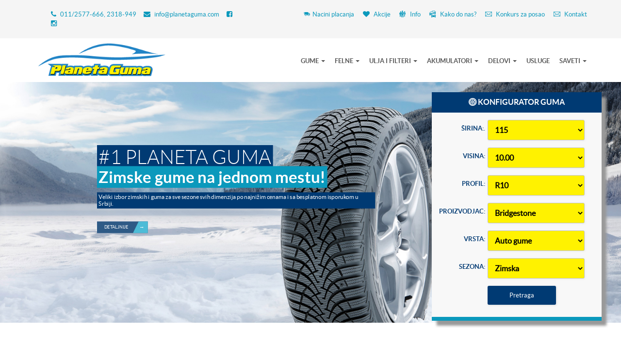

--- FILE ---
content_type: text/html
request_url: https://planetaguma.com/prianjanje-na-mokrom-putu.php
body_size: 35492
content:
<!DOCTYPE html>
<html lang="en">
<head>
<meta charset="utf-8">
<meta name="viewport" content="width=device-width, initial-scale=1">
<title>Prianjanje na mokrom putu</title>
<link rel="shortcut icon" type="image/x-icon" href="favicon.png" />
<link href="css/master.css" rel="stylesheet">
<link rel="stylesheet" href="plugins/iview/css/iview.css" type='text/css' media='all' />
<link rel="stylesheet" href="plugins/iview/css/skin/style2.css" type='text/css' media='all' />
<script type="text/javascript" src="js/jquery-1.11.1.min.js"></script>
<script src= "js/jquery-migrate-1.2.1.js" ></script>
<script src="js/jquery-ui.min.js"></script>
<script src="js/bootstrap-3.1.1.min.js"></script>
<script src="js/modernizr.custom.js"></script>
</head>

<body class='animated-css'>

<!-- Loader Landing Page -->

<!-- Loader end --> 

<script src='plugins/switcher/js/bootstrap-select.js'></script> 
<script src='plugins/switcher/js/evol.colorpicker.min.js' type='text/javascript'></script> 
<script src='plugins/switcher/js/dmss.js'></script>

</div>

<div class='navbar-header'>
  <div class='container'>
    <div class='row'>
      <div class='info-top col-md-5'><ul> <li><i class='fa fa-phone'></i> <a href='callto://+381112577666'>011/2577-666, 2318-949</a></li><li><i class='fa fa-envelope'></i> <a href='mailto:info@planetaguma.com?Subject=Upit'>info@planetaguma.com</a></li><li><a href='https://www.facebook.com/planetaguma/' target='_blank'><i class='fa fa-facebook-square' style='line-height:1px !important' aria-hidden='true'></i></a></li><li><a href='https://www.instagram.com/planetaguma/' target='_blank'><i class='fa fa-instagram' style='line-height:1px !important' aria-hidden='true'></i></a></li></ul></div>
      <div class='info-top col-md-7 text-right'>
        <ul>
          <li><a href='nplacanja.php'><i class='fa flaticon-logistics3'></i>Nacini placanja</a></li>
          <li><a href='katalog.php?action=akcija&proizvodjac=Goodyear'><i class='fa fa-heart'></i> Akcije</a></li>
                  <li><a href='info.php'><i class='fa flaticon-business53'></i> Info</a></li>
                   <li><a href='mapa.php'><i class='fa flaticon-traffic17'></i> Kako do nas?</a></li>
                   <li><a href='konkurs.php'><i class='fa flaticon-email20'></i> Konkurs za posao </a></li>  
                   <li><a href='kontakt.php'><i class='fa flaticon-email20'></i> Kontakt</a></li>  
        </ul>
      </div>
    </div>
  </div>
</div>

<!-- HEADER -->
<div class='header'>
  <div class='container'>
    <div class='row'>
      <div class='col-md-3  col-xs-12'> <a href='index.php'> <img src='img/logo.png' width='300' alt=''/></a> </div>
      <div class='col-md-9  col-xs-12'>
        <div style='display:none' class='top-cart'> <a href='/'> <span class='qty-top-cart-active'>3</span><span class='icon-basket' aria-hidden='true'></span> </a></div>
        <div class='navbar yamm '>
          <div class='navbar-header hidden-md  hidden-lg  hidden-sm '>
            <button type='button' data-toggle='collapse' data-target='#navbar-collapse-1' class='navbar-toggle'><span class='icon-bar'></span><span class='icon-bar'></span><span class='icon-bar'></span></button>
            <a href='#' class='navbar-brand'>Menu</a> </div>
          <div id='navbar-collapse-1' class='navbar-collapse collapse'>
            <ul class='nav navbar-nav'>             
                         
               
               <li class='dropdown'><a  href='#'> GUME <b class='caret'></b></a>
                               <ul role='menu' class='dropdown-menu'>
                                    <li><a  href='katalog.php?action=vendor&proizvodjac=Bridgestone'>Bridgestone</a></li> 
                                    <li><a  href='katalog.php?action=vendor&proizvodjac=Matador'>Matador</a></li> 
                                    <li><a  href='katalog.php?action=vendor&proizvodjac=Momo'>Momo</a></li> 
                                    <li><a  href='katalog.php?action=vendor&proizvodjac=Nexen'>Nexen</a></li> 
                                    <li><a  href='katalog.php?action=vendor&proizvodjac=WestLake'>WestLake</a></li> 
                                    <li><a  href='katalog.php?action=vendor&proizvodjac=Viking'>Viking</a></li> 
                                    <li><a  href='katalog.php?action=vendor&proizvodjac=Goodyear'>Goodyear</a></li> 
                                    <li><a  href='katalog.php?action=vendor&proizvodjac=Dunlop'>Dunlop</a></li> 
                                    <li><a  href='katalog.php?action=vendor&proizvodjac=Michelin'>Michelin</a></li> 
                                    <li><a  href='katalog.php?action=vendor&proizvodjac=Continental'>Continental</a></li> 
                                    <li><a  href='katalog.php?action=vendor&proizvodjac=Pirelli'>Pirelli</a></li> 
                                    <li><a  href='katalog.php?action=vendor&proizvodjac=BF-Goodrich'>BF-Goodrich</a></li> 
                                    <li><a  href='katalog.php?action=vendor&proizvodjac=Kleber'>Kleber</a></li> 
                                    <li><a  href='katalog.php?action=vendor&proizvodjac=Fulda'>Fulda</a></li> 
                                    <li><a  href='katalog.php?action=vendor&proizvodjac=Hankook'>Hankook</a></li> 
                                    <li><a  href='katalog.php?action=vendor&proizvodjac=Sava'>Sava</a></li> 
                                    <li><a  href='katalog.php?action=vendor&proizvodjac=Tigar'>Tigar</a></li> 
                                    <li><a  href='katalog.php?action=vendor&proizvodjac=Vredestein'>Vredestein</a></li> 
                                    <li><a  href='katalog.php?action=vendor&proizvodjac=Barum'>Barum</a></li> 
                                    <li><a  href='katalog.php?action=vendor&proizvodjac=Uniroyal'>Uniroyal</a></li> 
                                 </ul></li>
              <li class='dropdown'><a  href='#'> FELNE <b class='caret'></b></a>
                               <ul role='menu' class='dropdown-menu'>
                  
                        <li><a href="4plus4.php" class="dir">4 alu felne + 4 pneumatika</a></li>
                        <li><a href="reparacija-felni.php" class="dir">Reparacija starih felni</a></li>
                                                <li><a href="ALUFELNE.pdf" class="dir">Nove alu felne</a></li>

                        
               </ul></li>
              <li class='dropdown'><a  href='#'> ULJA I FILTERI <b class='caret'></b></a>
                               <ul role='menu' class='dropdown-menu'>
                                    <li><a  href='katalog.php?action=ulja&proizvodjac=Mobil'>Mobil</a></li>
                                    <li><a  href='katalog.php?action=ulja&proizvodjac=Castrol'>Castrol</a></li>
                                    <li><a  href='katalog.php?action=ulja&proizvodjac=ELF'>ELF</a></li>
                                    <li><a  href='katalog.php?action=ulja&proizvodjac=Total'>Total</a></li>
                                    <li><a  href='katalog.php?action=ulja&proizvodjac=Selenia'>Selenia</a></li>
                                    <li><a  href='katalog.php?action=ulja&proizvodjac=GM'>GM</a></li>
                                    <li><a  href='katalog.php?action=ulja&proizvodjac=Eneos'>Eneos</a></li>
                                 </ul></li>
              
               <li class='dropdown'><a  href='#'> AKUMULATORI <b class='caret'></b></a>
                               <ul role='menu' class='dropdown-menu'>
                                 </ul></li>
               <li><a href='delovi.php'  >DELOVI <b class='caret'></b></a>
               <ul role='menu' class='dropdown-menu'>
               <li><a href='tpms.php'  >TPMS senzori</a></li>
               <li><a href='NOPROBLEMKIT.pdf'  >Rezervni točak</a></li>
               </ul>
               </li>
               <li><a href='index.php#usluge'  >USLUGE</a></li>
               
              <li class='dropdown'><a  href='#'> SAVETI <b class='caret'></b></a>
                               <ul role='menu' class='dropdown-menu'>
                  
                        <li><a href="efikasnost-potrosnje-goriva.php" class="dir">Efikasnost potrošnje goriva</a></li>
                                                <li><a href="eu-etikete-za-pneumatike.php" class="dir">EU etikete za pneumatike</a></li>
                                                <li><a href="prianjanje-na-mokrom-putu.php" class="dir">Prianjanje na mokrom putu</a></li>
                                                <li><a href="informacije-na-pneumaticima.php" class="dir">Informacije na pneumaticima</a></li>
                                                <li><a href="saveti-za-voznju-po-snegu.php" class="dir">Saveti za vožnju po snegu</a></li>
                                                <li><a href="saveti-za-voznju-po-kisi.php" class="dir">Saveti za vožnju po kiši</a></li>
                                                <li><a href="kako-zameniti-gumu.php" class="dir">Kako zameniti gumu?</a></li>
                        <li><a href="trap.php" class="dir">Trap & Kočioni sistemi</a></li>
                 
               </ul></li>
              
              
            </ul>
          </div>
        </div>
      </div>
    </div>
  </div>
</div>
<!-- HEADER END --> 

<!--END-->

<div id='iview'>
  <div data-iview:thumbnail='media/slider/1.1WINTER.jpg' data-iview:image='media/slider/1.1WINTER.jpg' data-iview:transition='block-drop-random' >
    <div class='container'>
      <div class='iview-caption text-center bg-no-caption' data-x='280' data-y='180' data-transition='expandUp' style='width:900px !important'>
        <h3 class='light-font'><span style='background-color:#003a73; padding:5px;'>#1 PLANETA GUMA</span></h3>
        <h2><span style='background-color:#0b99bc; padding:5px;'>Zimske gume na jednom mestu!</span></h2>
        <p>&nbsp;</p>
        <p style='font-size:18px; background-color: #003a73; color: #fff; padding:5px;'>Veliki izbor zimskih i guma za sve sezone svih dimenzija po najnižim cenama i sa besplatnom isporukom u Srbiji.</p>
        <p>&nbsp;</p>
        <p>&nbsp;</p>
        <a href='#tabs-section'  class='btn btn-primary btn-lg btn-icon-right'>Detaljnije
        <div class='btn-icon'><i class='fa fa-long-arrow-right'></i></div>
        </a> </div>
    </div>
  </div>
  <div data-iview:thumbnail='media/slider/2.jpg' data-iview:image='media/slider/2.jpg' data-iview:transition='block-drop-random' >
    <div class='container'>
      <div class='iview-caption text-center bg-no-caption' data-x='280' data-y='180' data-transition='expandUp' style='width:900px !important'>
        <h3 class='light-font'><span style='background-color:#003a73; padding:5px;'>#1 BRZI AUTO SERVIS I VULKANIZER</span></h3>
        <h2><span style='background-color:#0b99bc; padding:5px;'>Ljubazno i profesionalno</span></h2>
        <p>&nbsp;</p>
        <p style='font-size:18px; background-color: #003a73; color: #fff; padding:5px;'>Višegodišnje iskustvo i profesionalno osoblje za održavanje vašeg vozila.Konkurentne cene i uvek aktuelna ponuda.</p>
        <p>&nbsp;</p>
        <p>&nbsp;</p>
        <a href='index.php#usluge' class='btn btn-primary btn-lg btn-icon-right'>Detaljnije
        <div class='btn-icon'><i class='fa fa-long-arrow-right'></i></div>
        </a> </div>
    </div>
  </div>
  
  <div data-iview:thumbnail='media/slider/2.jpg' data-iview:image='media/slider/felne.jpg' data-iview:transition='block-drop-random' >
    <div class='container'>
      <div class='iview-caption text-center bg-no-caption' data-x='280' data-y='180' data-transition='expandUp' style='width:900px !important'>
        <h3 class='light-font'><span style='background-color:#003a73; padding:5px;'>FELNE</span></h3>
        <h2><span style='background-color:#0b99bc; padding:5px;'>Prodaja novih alu i celicnih felni</span></h2>
        <p>&nbsp;</p>
        <p style='font-size:18px; background-color: #003a73; color: #fff; padding:5px;'>Reparacija starih. Ispravljanje, varenje, poliranje, peskiranje i farbanje</p>
        <p>&nbsp;</p>
        <p>&nbsp;</p>
        <a href='reparacija-felni.php' class='btn btn-primary btn-lg btn-icon-right'>Detaljnije
        <div class='btn-icon'><i class='fa fa-long-arrow-right'></i></div>
        </a> </div>
    </div>
  </div>
   <div data-iview:thumbnail='media/slider/2.jpg' data-iview:image='media/slider/6.jpg' data-iview:transition='block-drop-random' >
    <div class='container'>
      <div class='iview-caption text-center bg-no-caption' data-x='280' data-y='180' data-transition='expandUp' style='width:900px !important'>
        <h3 class='light-font'><span style='background-color:#003a73; padding:5px;'>ULJA I FILTERI</span></h3>
        <h2><span style='background-color:#0b99bc; padding:5px;'>Veliki asortiman</span></h2>
        <p>&nbsp;</p>
        <p style='font-size:18px; background-color: #003a73; color: #fff; padding:5px;'>Brza zamena</p>
        <p>&nbsp;</p>
        <p>&nbsp;</p>
        <a href='ulja.php' class='btn btn-primary btn-lg btn-icon-right'>Detaljnije
        <div class='btn-icon'><i class='fa fa-long-arrow-right'></i></div>
        </a> </div>
    </div>
   </div>
   
   <div data-iview:thumbnail='media/slider/delovi.jpg' data-iview:image='media/slider/delovi.jpg' data-iview:transition='block-drop-random' >
    <div class='container'>
      <div class='iview-caption text-center bg-no-caption' data-x='280' data-y='180' data-transition='expandUp' style='width:900px !important'>
        <h3 class='light-font'><span style='background-color:#003a73; padding:5px;'>AUTO DELOVI I AUTO OPREMA</span></h3>
        <h2><span style='background-color:#0b99bc; padding:5px;'>Dobra raspoloživost uz povoljne cene!</span></h2>
        <p>&nbsp;</p>
        <p style='font-size:18px;'>Renomirani svetski proizvođači auto opreme i rezervnih delova na raspolaganju su vam sa velikom paletom proizvoda koje možete nabaviti u saradnji sa našim maloprodajnim objektima.</p>
        <p>&nbsp;</p>
        <p>&nbsp;</p>
        <a href='delovi.php' class='btn btn-primary btn-lg btn-icon-right'>Detaljnije
        <div class='btn-icon'><i class='fa fa-long-arrow-right'></i></div>
        </a> </div>
    </div>
   </div>
  <div data-iview:thumbnail='media/slider/2.jpg' data-iview:image='media/slider/3.jpg' data-iview:transition='block-drop-random' >
    <div class='container'>
      <div class='iview-caption text-center bg-no-caption' data-x='280' data-y='180' data-transition='expandUp' style='width:900px !important'>
        <h3 class='light-font'><span style='background-color:#003a73; padding:5px;'>AKUMULATORI</span></h3>
        <h2><span style='background-color:#0b99bc; padding:5px;'>Besplatna ugradnja kupljenog akumulatora</span></h2>
        <p>&nbsp;</p>
        <p style='font-size:18px; background-color: #003a73; color: #fff; padding:5px;'>Besplatna provera ispravnosti vašeg akumulatora. Otkup starih akumulatora</p>
        <p>&nbsp;</p>
        <p>&nbsp;</p>
        <a href='akumulatori.php' class='btn btn-primary btn-lg btn-icon-right'>Detaljnije
        <div class='btn-icon'><i class='fa fa-long-arrow-right'></i></div>
        </a> </div>
    </div>
  </div>
  <div data-iview:thumbnail='media/slider/klima.jpg' data-iview:image='media/slider/klima.jpg' data-iview:transition='block-drop-random' >
    <div class='container'>
      <div class='iview-caption text-center bg-no-caption' data-x='280' data-y='180' data-transition='expandUp' style='width:900px !important'>
        <h3 class='light-font'><span style='background-color:#003a73; padding:5px;'>SERVIS AUTO KLIMA</span></h3>
        <h2><span style='background-color:#0b99bc; padding:5px;'>Promo cena 2.990 dinara.</span></h2>
        <p>&nbsp;</p>
        <p style='font-size:18px; background-color: #003a73; color: #fff; padding:5px;'>DEZINFEKCIJA. ČIŠĆENJE KLIMA SISTEMA. Promo cena 1.990 dinara</p>
        <p>&nbsp;</p>
        <p>&nbsp;</p>
        <a href='klima.php' class='btn btn-primary btn-lg btn-icon-right'>Detaljnije
        <div class='btn-icon'><i class='fa fa-long-arrow-right'></i></div>
        </a> </div>
    </div>
  </div>
  
   <div data-iview:thumbnail='media/slider/2.jpg' data-iview:image='media/slider/5.jpg' data-iview:transition='block-drop-random' >
    <div class='container'>
      <div class='iview-caption text-center bg-no-caption' data-x='280' data-y='180' data-transition='expandUp' style='width:900px !important'>
        <h3 class='light-font'><span style='background-color:#003a73; padding:5px;'>Brzi-laki servis</span></h3>
        <h2><span style='background-color:#0b99bc; padding:5px;'>Razlicite vrste popravki</span></h2>
        <p>&nbsp;</p>
        <p style='font-size:18px; background-color: #003a73; color: #fff; padding:5px;'>U našim objektima na raspolaganju su Vam različite servisne usluge</p>
        <p>&nbsp;</p>
        <p>&nbsp;</p>
        <a href='index.php#dodatne' class='btn btn-primary btn-lg btn-icon-right'>Detaljnije
        <div class='btn-icon'><i class='fa fa-long-arrow-right'></i></div>
        </a> </div>
    </div>
  </div>
</div>
 

<style type='text/css'>
.form-style-2{
	width: 350px;
	
	font: 15px;
	background-color:#f8f8f8;
	position:absolute;
	top:190px;
	right:40px;
	border-top: 8px solid #003a73;
	border-bottom: 8px solid #0b99bc;
	box-shadow: 10px 10px 5px #999999;
}
.form-style-2-heading{
	font-weight: bold;
	font-style: italic;
	border-bottom: 2px solid #ddd;
	margin-bottom: 20px;
	font-size: 16px;
	padding-bottom: 3px;
}
.form-style-2 label{
	display: block;
	margin: 0px 0px 15px 0px;
}
.form-style-2 label > span{
	width: 100px;
	
	float: left;
	padding-top: 8px;
	padding-right: 5px;
	color: #003a73;
}
.form-style-2 span.required{
	color:red;
}
.form-style-2 .tel-number-field{
	width: 40px;
	text-align: center;
}
.form-style-2 input.input-field{
	width: 48%;
	
}

.form-style-2 input.input-field, 
.form-style-2 .tel-number-field, 
.form-style-2 .textarea-field, 
 .form-style-2 .select-field{
	box-sizing: border-box;
	-webkit-box-sizing: border-box;
	-moz-box-sizing: border-box;
	border: 1px solid #C2C2C2;
	box-shadow: 1px 1px 4px #EBEBEB;
	-moz-box-shadow: 1px 1px 4px #EBEBEB;
	-webkit-box-shadow: 1px 1px 4px #EBEBEB;
	border-radius: 3px;
	-webkit-border-radius: 3px;
	-moz-border-radius: 3px;
	padding: 10px;
	outline: none;
	width:200px;
	text-align:left;
	font-size: 16px;
}
.form-style-2 .input-field:focus, 
.form-style-2 .tel-number-field:focus, 
.form-style-2 .textarea-field:focus,  
.form-style-2 .select-field:focus{
	
	background: #FC0;
	color: #fff;
}
.form-style-2 .textarea-field{
	height:100px;
	width: 55%;
}
.form-style-2 input[type=submit],
.form-style-2 input[type=button]{
	border: none;
	padding: 10px 45px 10px 45px;
	background: #003a73;
	color: #fff;
	box-shadow: 1px 1px 4px #DADADA;
	-moz-box-shadow: 1px 1px 4px #DADADA;
	-webkit-box-shadow: 1px 1px 4px #DADADA;
	border-radius: 3px;
	-webkit-border-radius: 3px;
	-moz-border-radius: 3px;
}
.form-style-2 input[type=submit]:hover,
.form-style-2 input[type=button]:hover{
	background: #FC0;
	color: #fff;
}

@media (max-width:990px){
.form-style-2 {
	position:relative;
	top:0px;
	right:0px;
	width:100%;
	text-align:center;
	display:blocked;
	
}
@media (min-width:768px) {
.form-style-2 {
	position:relative;
	top:0px;
	right:0px;
	width:100%;
	text-align:center;
	display:blocked;
	
}



</style><br />

<div class='form-style-2'><div style='width:100%; padding-bottom:10px; text-align:center; font-size: 16px; background-color: #003a73; color: #fff;'><b><i class='glyph-icon flaticon-vehicle3'></i>  KONFIGURATOR GUMA</b></div>
  <form action='pretraga.php' name='myform' method='get' style='padding: 15px 12px 10px 15px;'>
  
    <label for='field4'><span style='text-align:right'><b>&Scaron;irina:.</b></span>
      <select name='sirina' class='select-field' style='background-color:#FFF200; color:#000; font-weight:bold'> 
  <option value='115'>115</option>

  <option value='125'>125</option>

  <option value='135'>135</option>

  <option value='145'>145</option>

  <option value='155'>155</option>

  <option value='165'>165</option>

  <option value='175'>175</option>

  <option value='185'>185</option>

  <option value='195'>195</option>

  <option value='205'>205</option>

  <option value='215'>215</option>

  <option value='225'>225</option>

  <option value='235'>235</option>

  <option value='245'>245</option>

  <option value='255'>255</option>

  <option value='265'>265</option>

  <option value='27'>27</option>

  <option value='275'>275</option>

  <option value='28'>28</option>

  <option value='285'>285</option>

  <option value='29'>29</option>

  <option value='295'>295</option>

  <option value='30'>30</option>

  <option value='305'>305</option>

  <option value='31'>31</option>

  <option value='315'>315</option>

  <option value='32'>32</option>

  <option value='325'>325</option>

  <option value='33'>33</option>

  <option value='335'>335</option>

  <option value='345'>345</option>

  <option value='35'>35</option>

  <option value='355'>355</option>

  <option value='37'>37</option>

  <option value='39'>39</option>

  <option value='5.00'>5.00</option>

  <option value='6.40'>6.40</option>

  <option value='6.50'>6.50</option>

  <option value='7.00'>7.00</option>

  <option value='7.50'>7.50</option>
 </select></label>
<label for='field4'><span style='text-align:right'><b>Visina:</b></span>
    <select name='visina' class='select-field' style='background-color:#FFF200; color:#000; font-weight:bold'>
  
  <option value='10.00'>10.00</option>

  <option value='10.50'>10.50</option>

  <option value='11.00'>11.00</option>

  <option value='11.50'>11.50</option>

  <option value='12.50'>12.50</option>

  <option value='13.50'>13.50</option>

  <option value='25'>25</option>

  <option value='30'>30</option>

  <option value='35'>35</option>

  <option value='40'>40</option>

  <option value='45'>45</option>

  <option value='50'>50</option>

  <option value='55'>55</option>

  <option value='60'>60</option>

  <option value='65'>65</option>

  <option value='7.00'>7.00</option>

  <option value='70'>70</option>

  <option value='75'>75</option>

  <option value='80'>80</option>

  <option value='85'>85</option>

  <option value='9.00'>9.00</option>

  <option value='9.50'>9.50</option>

  <option value='90'>90</option>

  <option value='95'>95</option>

</select></label>
<label for='field4'><span style='text-align:right'><b>Profil:</b></span>
    <select name='profil' class='select-field' style='background-color:#FFF200; color:#000; font-weight:bold'>
  
  <option value='R10'>R10</option>

  <option value='R12'>R12</option>

  <option value='R13'>R13</option>

  <option value='R14'>R14</option>

  <option value='R15'>R15</option>

  <option value='R16'>R16</option>

  <option value='R17'>R17</option>

  <option value='R18'>R18</option>

  <option value='R19'>R19</option>

  <option value='R20'>R20</option>

  <option value='R21'>R21</option>

  <option value='R22'>R22</option>

  <option value='R23'>R23</option>

  <option value='R24'>R24</option>

  <option value='R26'>R26</option>

  <option value='R28'>R28</option>

</select></label>
<label for='field4'><span style='text-align:right'><b>Proizvodjac:</b></span>
    <select name='proizvodjac' class='select-field' style='background-color:#FFF200; color:#000; font-weight:bold'>
  <option value='Bridgestone'>Bridgestone</option>
  <option value='Matador'>Matador</option>
  <option value='Momo'>Momo</option>
  <option value='Nexen'>Nexen</option>
  <option value='WestLake'>WestLake</option>
  <option value='Viking'>Viking</option>
  <option value='Goodyear'>Goodyear</option>
  <option value='Dunlop'>Dunlop</option>
  <option value='Michelin'>Michelin</option>
  <option value='Continental'>Continental</option>
  <option value='Pirelli'>Pirelli</option>
  <option value='BF-Goodrich'>BF-Goodrich</option>
  <option value='Kleber'>Kleber</option>
  <option value='Fulda'>Fulda</option>
  <option value='Hankook'>Hankook</option>
  <option value='Sava'>Sava</option>
  <option value='Tigar'>Tigar</option>
  <option value='Vredestein'>Vredestein</option>
  <option value='Barum'>Barum</option>
  <option value='Uniroyal'>Uniroyal</option>
<option value='Sve'>Sve</option>

</select></label>
<label for='field4'><span style='text-align:right'><b>Vrsta:</b></span>
    <select name='vrsta' class='select-field' style='background-color:#FFF200; color:#000; font-weight:bold'>
				<option value='ag'>Auto gume</option>
                <option value='4x4'>4x4</option>
                <option value='komg'>Kombi gume</option>
</select></label>
<label for='field4'><span style='text-align:right'><b>Sezona:</b></span>
    <select name='sezona' class='select-field' style='background-color:#FFF200; color:#000; font-weight:bold'>

  <option value='Zimska'>Zimska</option>

  <option value='Letnja'>Letnja</option>

  <option value='Sve'>Sve</option>

</select></label>
<label><span>&nbsp;</span><input id='konfigurator' type='submit' value='Pretraga' /></label>
</form>
</div>
 <!-- HEADER END -->
<div class="page-header">
  <div class="container">
    <ol class="breadcrumb">
      <li class="active">Saveti</a></li>
      <li class="active">Planeta Guma</li>
    </ol>
  </div>
</div>    
<main id="main" class="section">
  <div class="container">
    <div class="row">
      <div class="col-xs-12 col-sm-12 col-md-8" style="width:100% !important; ">
        <section class="main-content" role="main">
          <article class="post post-page media-image   format-image animated" data-animation="bounceInUp">
            
            <div class="entry-main">
              
              <h3 class="entry-title">Prianjanje na mokrom putu</h3>
              <div class="entry-content">
                <p><b>Šta je to prianjanje na mokrom putu?</b><br><br>"Prianjanje na mokrom putu" je sposobnost pneumatika da se lepi za put kad je ovaj mokar. EU ocene se fokusiraju samo na jedan aspekt prianjanja na mokrom putu - performanse datog pneumatika pri kočenju na mokrim površinama.</p>
                <blockquote>
                  <p>Prianjanje na mokrom putu je važan faktor koji treba uzeti u obzir pri izboru novih pneumatika. Pneumatici sa visokom ocenom za prianjanje na mokrom putu zaustavljaće se brže na mokrim putevima kad se koči punom snagom.</p>
                </blockquote>
                <p><b>Kako se ocenjuje prianjanje na mokrom putu?</b></p>
                <p><img src="img/wet-grip-hightlighted_tcm2282-115340.png" width="76" height="186" align="left" style="margin:10px;">Prianjanje na mokrom putu ocenjuje se od A do   F:                  A=najviša ocena                  F=najniža ocena. Ocene D i G ne koriste se za putničke automobile.</p>
                <p sizcache="354" nodeindex="3">U opasnim situacijama   nekoliko metara može da   znači izuzetno mnogo. Putničkom vozilu koje   punom snagom koči pri brzini od 80   km/h, komplet pneumatika sa ocenom A   obezbediće <strong nodeindex="1">18 metara   kraći put zaustavljanja </strong>u odnosu na pneumatike sa ocenom F. *</p>
                <p nodeindex="4">Napomena: uvek poštujte date razdaljine za zaustavljanje dok   vozite.</p>
<p>&nbsp;</p>
<p>&nbsp;</p>
              </div>
            </div>
            <div class="footer-panel">
              <div class="social-box">
                <h4>Podeli</h4>
                <ul class="social-links">
                  <li class="social-facebook"><a target="_blank" href="https://www.facebook.com/"><i class="fa fa-facebook-square"></i>FACEBOOK</a></li>
                  <li class="social-twitter"><a target="_blank" href="https://twitter.com/"><i class="fa fa-twitter-square"></i>TWITTER</a></li>
                  <li class="social-google"><a target="_blank" href="https://www.google.com/"><i class="fa fa-google-plus"></i>GOOGLE+</a></li>
                  <li class="social-pinterest"><a target="_blank" href="https://www.pinterest.com/"><i class="fa fa-pinterest-square"></i>PINTEREST</a></li>
                </ul>
              </div>
            </div>
            
      </div>
    </div>
    
  </div>
</main>
﻿<style>
.dot {
  height: 8px;
  width: 8px;
  background-color: #28B463;
  border-radius: 50%;
  display: inline-block;
}
</style><div class='pre-footer'>
  <div class='container'>
    <div class='row'>
      <div class='col-md-4'>
        <div class='pre-fot-box'>
          <div class='btn-icon'><i class='fa fa-phone'></i></div>
          <p>TELEFON
            </p>
          <h4>011/2318-949</h4>
          <h4 style='padding-left:95px;'>011/2577-666</h4>
        </div>
      </div>
      <div class='col-md-4'>
        <div class='pre-fot-box'>
          <div class='btn-icon'><i class='fa fa-envelope'></i></div>
          <p>EMAIL</p>
          <h4><a href='mailto:info@planetaguma.com'>info@planetaguma.com</a></h4>
          <h4 style='padding-left:100px;'><a href='mailto:office@planetaguma.rs'>office@planetaguma.rs</a></h4>
        </div>
      </div>
      <div class='col-md-4'>
        <div class='pre-fot-box'>
          <div class='btn-icon'><i class='fa fa-clock-o'></i></div>
          <p>RADNO VREME</p>
          <h4>Pon - Pet  08-20h</h4>
          <h4 style='padding-left:94px;'>Sub  08-17h</h4>
        </div>
      </div>
    </div>
  </div>
</div>
<footer class='footer footer-shop'>
  <div class='container'>
    <div class='row'>
      <div class='col-lg-4 col-md-4 col-sm-6 col-xs-12'>
        <div class='fot-box'>
          <h3 class='fot-title'>ONLINE KUPOVINA</h3>
          <p>Mogućnost on-line kupovine uz besplatnu isporuku za sve gume u roku od 24-48h,samo je jedna od novina u našoj ponudi i ima za cilj što brže zadovoljenje potreba naših korisnika širom Srbije u narednom periodu. Za sve druge proizvode iz ponude(osim guma),isporuku plaća primalac po važećem cenovniku kurirske službe AKS.</p>

          <a class='btn btn-primary btn-icon-right'>KUPOVINA
          <div class='btn-icon'><i class='fa fa-long-arrow-right'></i></div>
          </a> </div>
      </div>
      <div class='col-lg-2 col-md-2 col-sm-6 col-xs-12'>
        <div class='fot-box'>
          <h3 class='fot-title'>USLUGE</h3>
          <ul class='x-hover-box'>
            <li> <a href='katalog.php?action=kategorija&vrsta=ag'> Auto gume</a></li>
            <li> <a href='katalog.php?action=akumulatori&proizvodjac=Varta'> Akumulatori</a></li>
            <li> <a href='katalog.php?action=ulja&proizvodjac=Castrol'> Ulja & Filteri</a></li>
            <li> <a href='alu-felne.php'> Alu felne</a></li>
            <li> <a href='#'> Servis klima</a></li>
            <li> <a href='delovi.php'>Auto kozmetika</a></li>
            <li> <a href='delovi.php'>Auto delovi</a></li>
            <li> <a href='#'>Brzi-laki servis</a></li>
			<li> <a href='autoperionica.php'>Samouslužna autoperionica</a></li>
          </ul>
        </div>
      </div>
      <div class='col-lg-3 col-md-3 col-sm-6 col-xs-12'>
        <div class='fot-box'>
          <h3 class='fot-title'>Lokacija</h3>
          <div class='media fot-contact'>
            <div class='media-body'>
            <p>Planet Tyres d.o.o.<br/>Ratka Mitrovića 153<br/>Šifra delatnosti: 4523<br/>
            Matični broj: 20236787<br/>
            PIB: 104776184</p>
              <p>PLANET Tyres - Železnik<br>
                Lole Ribara 57<br>
                11000 Beograd-Železnik<i class='fa fa-map-marker'></i> </p>
              <p>PLANET Tyres -Cerak<br>
                Ratka Mitrovića 153 (ugao Ratka Mitrovića i Arčibalda Rajsa)<br>
                11000 Beograd-Cerak<i class='fa fa-map-marker'></i> </p>
            </div>
          </div>
        </div>
      </div>
	  <div class='col-lg-3 col-md-3 col-sm-6 col-xs-12'>
        <div class='fot-box'>
          <h3 class='fot-title'>Excellent SME</h3>
          <div class='media fot-contact'>
            <div class='media-body'>
              <div class='copy' style='padding-top:0px !important'>
          <div class='CON_container_classic'>
  
  
  

<!-- Begin certification seal -->
<a href=https://excellentbusiness.eu/certificates/20250717130916_4ce77bfa15d545dca7380c9734a3fc64 target=_blank rel=noopener noreferrer>
	<img src=SME_SERBIA.jpg style=max-width:200px; height:auto;/>
</a><br/>
<!-- End certification seal -->

  
</div>
<br/>Privredna komora Srbije ovim sertifikatom potvrđuje, da je kompanija, u čijem je vlasništvu ova internet stranica, ispunila uslove za izdavanje ovog sertifikata. Osnova sertifikata je kreditni izveštaj i redovno nadgledanje od strane bonitetne kompanije Coface.
        </div>
            </div>
          </div>
        </div>
      </div>
    </div>
  </div>
</footer>
<div class='footer-absolute' style='color:#666; background-color:#FFF !important;'>
  <div class='container'>
    <div class='row'>
      <div class='col-md-12'>
        <div class='copy'>
          <p align='center'><img src='bib_logos/bank_visa_new.png' width='48' height='30' style='margin:8px;' /><img src='bib_logos/bank_master_new.png' width='100' height='34' style='margin:8px;' /><a href='https://www.bancaintesabeograd.com'><img src='bib_logos/bank_bankaintesa.png' width='340' height='44' border='0' style='margin-left:25px; margin-right:25px;' /></a><a href='https://rs.visa.com/rs/rs-rs/protectedeverywhere/index.html'><img src='bib_logos/verified-by-visa.png' width='77' height='34' border='0' style='margin:5px;' /></a><a href='https://www.mastercard.com/rs/consumer/credit-cards.html'><img src='bib_logos/master_secure.png' width='74' height='34' border='0' style='margin:5px;'/></a><img src='bib_logos/DinaCard.png' border='0' style='margin:5px;'/></p>
        </div>
      </div>
    </div>
        <div class='row'>
      <div class='col-md-12'>
        <div class='copy' style='color:#666'>
          <p align='center'> Sva prava zadržana © 2020 Planet Tyres d.o.o.   |   Planeta Guma  |  <a style='color:#666; text-decoration:underline' href='opsti_uslovi_kupovine.php'>Opšti uslovi kupovine i politika privatnosti</a> | Status: <span class='dot'></span></p>
        </div>
      </div>
      
    </div>
  </div>
</div>

<!--HOME SLIDER--> 
<script src='plugins/iview/js/iview.js'></script> 

<!-- SCRIPTS --> 

<script src='js/waypoints.min.js'></script> 
<script src='plugins/bxslider/jquery.bxslider.min.js'></script> 
<script src='plugins/nouislider/jquery.nouislider.min.js'></script> 
<script src='plugins/flexslider/jquery.flexslider.js'></script>
<script src='plugins/magnific/jquery.magnific-popup.js'></script> 
<script src='plugins/prettyphoto/js/jquery.prettyPhoto.js'></script> 

<!-- Loader --> 
<script src='plugins/loader/js/classie.js'></script> 
<script src='plugins/loader/js/pathLoader.js'></script> 
<script src='plugins/loader/js/main.js'></script> 

<!--THEME--> 
<script src='js/cssua.min.js'></script> 
<script src='js/custom.js'></script>


<a class='scroll-top'>
          <i class='fa fa-long-arrow-up'>
 </a>
          
          
</body>
</html> 

--- FILE ---
content_type: text/css
request_url: https://planetaguma.com/plugins/iview/css/iview.css
body_size: 686
content:
/* The slider */
.iviewSlider {
	overflow: hidden;
}

/* The timer in the Slider */
#iview-timer {
	position: absolute;
	z-index: 100;
	border-radius: 5px;
	cursor: pointer;
}

#iview-timer div {
	border-radius: 3px;
}

/* The Preloader in the Slider */
#iview-preloader {
	position: absolute;
	z-index: 1000;
	-webkit-border-radius: 3px;
	-moz-border-radius: 3px;
	border-radius: 3px;
	border: #000 1px solid;
	padding: 1px 1px 3px 1px;
	width: 100px;
	height: 8px;
}
#iview-preloader div {
	float: left;
	-webkit-border-radius: 2px;
	-moz-border-radius: 2px;
	border-radius: 2px;
	height: 3px;
	background: #000;
	width: 0px;
}

/* The strips and boxes in the Slider */
.iview-strip {
	display:block;
	position:absolute;
	z-index:5;
}
.iview-block {
	display:block;
	position:absolute;
	z-index:5;
}

/* Direction nav styles (e.g. Next & Prev) */
.iview-directionNav a {
	position:absolute;
	top:45%;
	z-index:9;
	cursor:pointer;
}
.iview-prevNav {
	left:0px;
}
.iview-nextNav {
	right:0px;
}

/* Control nav styles (e.g. 1,2,3...) */
.iview-controlNav {
	position:absolute;
	z-index:9;
}
.iview-controlNav a {
	z-index:9;
	cursor:pointer;
}
.iview-controlNav a.active {
	font-weight:bold;
}
.iview-controlNav .iview-items ul {
	list-style: none;
}
.iview-controlNav .iview-items ul li {
	display: inline;
	position: relative;
}
.iview-controlNav .iview-tooltip {
	position: absolute;
}

/* The captions in the Slider */
.iview-caption {
	position:absolute;
	z-index:4;
	overflow: hidden;
	cursor: default;
}

/* The video show in the Slider */
.iview-video-show {
	background: #000;
	position: absolute;
	width: 100%;
	height: 100%;
	z-index: 101;
}
.iview-video-show .iview-video-container {
	position: relative;
	width: 100%;
	height: 100%;
}
.iview-video-show .iview-video-container a.iview-video-close {
	position: absolute;
	right: 10px;
	top: 10px;
	background: #222;
	color: #FFF;
	height: 20px;
	width: 20px;
	text-align: center;
	line-height: 29px;
	font-size: 22px;
	font-weight: bold;
	overflow: hidden;
	-webkit-border-radius: 15px;
	-moz-border-radius: 15px;
	border-radius: 15px;
}
.iview-video-show .iview-video-container a.iview-video-close:hover {
	background: #444;
}

--- FILE ---
content_type: text/css
request_url: https://planetaguma.com/css/theme.css
body_size: 4237
content:
/*------------------------------------------------------------------
[Table of contents]

 - Global
 - Section
 - Header  
-  Heading
-  Tabs box
-  Carousel box
-  Video box
-  Testimonials box
-  Amount box
-  Icon Buttons 
-  Full width Box
-  Team box
-  Mail Champ 
-  Footer


-------------------------------------------------------------------*/


body {
	color: #888888;
	font-family: 'latoregular';
	font-size: 13px;
	line-height: 1.52857;
}
.ip-header .ip-loader svg path.ip-loader-circle {
	-webkit-transition: stroke-dashoffset 0.2s;
	transition: stroke-dashoffset 0.2s;
	stroke: black;
}
.yamm .nav > li > a {
	font-family: 'latobold';
}
b, strong {
	font-weight: normal;
	font-family: 'latobold';
}
.light-font {
	font-family: "latolight" !important;
}

.ul-inline {
	margin: 0;
	padding: 0;
}
.ul-inline li {
	display: inline-block;
}
.btn-icon-right, .btn-icon-left {
	position: relative;
	border: none !important;
	overflow: hidden;
}
.btn-icon {
	background: #4dbcd7;
	padding: 13px;
	color: #fff;
	transform: rotate(0deg) scale(1.003) skew(-26deg) translate(0px);
	-webkit-transform: rotate(0deg) scale(1.003) skew(-26deg) translate(0px);
	-moz-transform: rotate(0deg) scale(1.003) skew(-26deg) translate(0px);
	-o-transform: rotate(0deg) scale(1.003) skew(-26deg) translate(0px);
	-ms-transform: rotate(0deg) scale(1.003) skew(-26deg) translate(0px);
}
.btn-icon i {
	display: block;
	transform-style: flat;
	-webkit-transform-style: flat;
	-moz-transformtransform-style: flat;
	-ms-transform-style: flat;
	transform: rotate(0deg) scale(1.003) skew(26deg) translate(0px);
	-webkit-transform: rotate(0deg) scale(1.003) skew(26deg) translate(0px);
	-moz-transform: rotate(0deg) scale(1.003) skew(26deg) translate(0px);
	-o-transform: rotate(0deg) scale(1.003) skew(26deg) translate(0px);
	-ms-transform: rotate(0deg) scale(1.003) skew(26deg) translate(0px);
}
.btn-icon-right {
	padding-right: 60px;
}
.btn-icon-right .btn-icon {
	font-size: 10px;
	padding-right: 24px;
	position: absolute;
	right: -10px;
	top: 0;
	height: 100%;
}
.btn-icon-left {
	padding-left: 50px;
}
.btn-icon-left .btn-icon {
	font-size: 10px;
	height: 100%;
	left: -10px;
	padding-left: 24px;
	padding-right: 10px;
	position: absolute;
	top: 0;
}
.btn:after {
	content: "";
	position: absolute;
	top: 0;
	left: 0;
	width: 0;
	height: 100%;
	background-color: rgba(255,255,255,.4);
	-webkit-transition: none;
	-moz-transition: none;
	-ms-transition: none;
	-o-transition: none;
	transition: none;
	transform: rotate(0deg) scale(1.003) skew(-14deg) translate(0px);
	-webkit-transform: rotate(360deg) scale(1.003) skew(-14deg) translate(0px);
	-moz-transform: rotate(0deg) scale(1.003) skew(-14deg) translate(0px);
	-o-transform: rotate(0deg) scale(1.003) skew(-14deg) translate(0px);
	-ms-transform: rotate(0deg) scale(1.003) skew(-14deg) translate(0px);
	-webkit-transition: all .3s ease-out;
	-moz-transition: all .3s ease-out;
	-ms-transition: all .3s ease-out;
	-o-transition: all .3s ease-out;
	transition: all .3s ease-out;
}
.btn:hover:after {
	width: 120%;
	background-color: transparent;
	-webkit-transition: all .3s ease-out;
	-moz-transition: all .3s ease-out;
	-ms-transition: all .3s ease-out;
	-o-transition: all .3s ease-out;
	transition: all .3s ease-out
}
.btn-transparent {
	background: none repeat scroll 0 0 transparent !important;
}
.btn-transparent i {
	margin: 0 !important;
}
.separator_20 {
	border: medium none;
	display: inline-block;
	margin-bottom: 20px;
	width: 100%;
}
.separator_30 {
	border: medium none;
	display: inline-block;
	margin-bottom: 30px;
	width: 100%;
}
.separator_40 {
	border: medium none;
	display: inline-block;
	margin-bottom: 40px;
	width: 100%;
}
.responsive-img {
	width: 100%;
	max-width: 100%;
	height: auto;
}
input[type=text], input[type=password], input[type=email], select, textarea {
	border: 1px solid #dddddd;
	font-family: inherit;
	line-height: inherit;
	padding: 10px 20px;
}
.btn-add-review {
	padding-top: 20px;
}
.list-style-check {
	margin: 25px 0;
	padding: 0 0 0 20px;
}
.list-style-check li {
	list-style: none;
	position: relative;
	padding-bottom: 2px;
}
.list-style-check li:before {
	-webkit-transition: all .3s ease-out;
	-moz-transition: all .3s ease-out;
	-ms-transition: all .3s ease-out;
	-o-transition: all .3s ease-out;
	transition: all .3s ease-out;
	left: -20px;
	position: absolute;
	top: -2px;
	font-family: 'FontAwesome';
	content: "\f058";
	color: #0b99bc;
}
.list-style-check.list-style-check-blue li:before {
	color: #003a73;
}
.no-margin {
	margin: 0;
}
.primary-color {
	color: #d74515;
}
.ul-inline li {
	display: inline-block;
}

/*Section*/

.home-section {
	margin: 0x 0;
	position: relative;
	background-color: #fff;
}
.theme-section {
	margin: 0;
	position: relative;
	background-color: transparent;
}
.home-section.section-preset1, .theme-section.section-preset1 {
	background-color: #003a73;
}
.home-section.section-preset2, .theme-section.section-preset2 {
	background-color: #da5226;
}
.home-section.section-preset3, .theme-section.section-preset3 {
	background: none repeat scroll 0 0 #f5f5f5;
}
.home-section.section-preset1 *, .theme-section.section-preset1 * {
	color: #fff;
}
.bg-simple {
	background: none repeat scroll 0 0 #f5f5f5;
	margin: 0px 0;
	padding: 20px 0;
}
.bg-parallax {
	overflow: hidden;
	position: relative;
	background-color: inherit !important;
}
.bg-parallax .section-header .fa, .bg-parallax .section-header .fa:after, .bg-parallax .section-header .fa:before {
	background: none repeat scroll 0 0 transparent;
}
/*Header*/




.header {
	clear: both;
	display: inline-block;
	height: 50px;
	margin: 10px 0px 25px 0px;
	width: 100%;
}
.info-top li {
	display: inline-block;
	list-style: outside none none;
	margin: 0 10px 0 0;
}
.navbar-header {
	background: none repeat scroll 0 0 #f5f5f5;
	color: #888888;
	display: inline-block;
	font-size: 13px;
	padding: 20px 0 10px 0;
	width: 100%;
}
.navbar-header i {
	color: #0b99bc;
	font-size: 14px;
	margin: 0 5px;
}
.top-cart {
	float: right;
	margin: 19px 25px 0 10px;
}
.top-cart i, .top-cart .icon-basket {
	color: #0b99bc;
	font-size: 18px;
}
.top-cart .qty-top-cart-active {
	background: none repeat scroll 0 0 #f5f5f5;
	border: 1px solid #e8e8e8;
	border-radius: 100px;
	color: #818181;
	font-size: 11px;
	height: 27px;
	line-height: 27px;
	position: absolute;
	right: 6px;
	text-align: center;
	top: 8px;
	width: 27px;
}
.yamm .dropdown-menu {
	position: absolute;
	top: 40px;
}
/*Title*/

.section-header .heading {
	margin: 0;
	text-align: center;
}
.section-header {
	display: inline-block;
	padding: 40px 0 30px;
	text-align: center;
	text-transform: uppercase;
	width: 100%;
}
.section-simple {
	display: inline-block;
	padding: 20px 0 0;
	text-align: center;
	width: 100%;
}
.section-header .fa:after, .section-header .fa:before {
	background: none repeat scroll 0 0 #fff;
	font-size: 50px !important;
	margin: 0 auto;
}
.section-header .fa {
	background: none repeat scroll 0 0 #fff;
	color: #0b99bc;
	font-size: 60px;
	padding: 0 20px;
	position: relative;
	z-index: 3;
}
.section-header .heading {
	font-family: 'latoblack';
	text-align: center;
	font-size: 26px;
	font-weight: normal;
}
.icon-line {
	height: 60px;
	margin-bottom: 20px;
	position: relative;
}
.icon-line h3 {
	background: none repeat scroll 0 0 #fff;
	display: inline-block;
	font-size: 24px !important;
	margin-left: auto;
	margin-right: auto;
	margin-top: 0;
	padding: 6px 20px;
	position: relative;
	top: 13px;
	z-index: 7;
}
.icon-line:after {
	border-bottom: 1px solid #dddddd;
	content: "";
	display: inline-block;
	left: 0;
	position: absolute;
	top: 38px;
	width: 100%;
	z-index: 2;
}
.icon-line:before {
	border-bottom: 1px solid #dddddd;
	content: "";
	display: inline-block;
	left: 0;
	position: absolute;
	top: 30px;
	width: 100%;
	z-index: 1;
}
/*V Tabs*/


#tabs-section {
	margin-top: -10px;
}
.ver-tabs .nav-sidebar {
	background: none repeat scroll 0 0 #f7f7f7;
	border: 10px solid #fff;
	margin-top: -15px;
}
.horiz-tabs .nav-sidebar {
	background: none;
	border: 0px solid #fff;
	margin-top: 0;
}
.tabs-section-horizontal {
	margin-top: 70px !important;
}
.ver-tabs .nav-sidebar h4 {
	color: #0b99bc;
	font-size: 17px;
}
.ver-tabs .nav-sidebar li p {
	color: #888888;
	font-size: 13px;
}
.fa-box {
	background-color: #ebecee;
	box-sizing: border-box;
	display: inline-block;
	margin-left: -25px;
	margin-right: 6%;
	padding: 5% 2% 5% 5%;
	text-align: center;
	vertical-align: top;
	width: 30%;
	-ms-transform-style: flat;
	transform: rotate(0deg) scale(1.003) skew(26deg) translate(0px);
	-webkit-transform: rotate(0deg) scale(1.003) skew(26deg) translate(0px);
	-moz-transform: rotate(0deg) scale(1.003) skew(26deg) translate(0px);
	-o-transform: rotate(0deg) scale(1.003) skew(26deg) translate(0px);
	-ms-transform: rotate(0deg) scale(1.003) skew(26deg) translate(0px);
}
.ver-tabs.horiz-tabs .fa-box {
	width: 100%;
	transform: rotate(0deg) scale(1.003) skew(-26deg) translate(0px);
	-webkit-transform: rotate(0deg) scale(1.003) skew(-26deg) translate(0px);
	-moz-transform: rotate(0deg) scale(1.003) skew(-26deg) translate(0px);
	-o-transform: rotate(0deg) scale(1.003) skew(-26deg) translate(0px);
	-ms-transform: rotate(0deg) scale(1.003) skew(-26deg) translate(0px);
}
.ver-tabs.horiz-tabs .fa-box .fa, .ver-tabs.horiz-tabs .fa-box .fa:before, .ver-tabs.horiz-tabs .fa-box .fa:after {
	font-size: 60px !important;
	transform: rotate(0deg) scale(1.003) skew(26deg) translate(0px);
	-webkit-transform: rotate(0deg) scale(1.003) skew(26deg) translate(0px);
	-moz-transform: rotate(0deg) scale(1.003) skew(26deg) translate(0px);
	-o-transform: rotate(0deg) scale(1.003) skew(26deg) translate(0px);
	-ms-transform: rotate(0deg) scale(1.003) skew(26deg) translate(0px);
}
.fa-box .fa {
	display: block;
	margin: 0 auto;
	display: block;
	font-size: 60px !important;
	transform-style: flat;
	-webkit-transform-style: flat;
	-moz-transformtransform-style: flat;
	transform: rotate(0deg) scale(1.003) skew(-26deg) translate(0px);
	-webkit-transform: rotate(0deg) scale(1.003) skew(-26deg) translate(0px);
	-moz-transform: rotate(0deg) scale(1.003) skew(-26deg) translate(0px);
	-o-transform: rotate(0deg) scale(1.003) skew(-26deg) translate(0px);
	-ms-transform: rotate(0deg) scale(1.003) skew(-26deg) translate(0px);
	-webkit-transition: all .3s ease-out;
	-moz-transition: all .3s ease-out;
	-ms-transition: all .3s ease-out;
	-o-transition: all .3s ease-out;
	transition: all .3s ease-out;
}
.ver-tabs.horiz-tabs .fa-content {
	display: inline-block;
	margin-left: 0;
	padding: 15%;
	text-align: center;
	width: 100%;
}
.fa-content {
	display: inline-block;
	margin-left: 2%;
	padding-right: 4%;
	padding-top: 2%;
	width: 67%;
}
.ver-tabs .nav > li {
	clear: both;
	display: inline-block;
	overflow: hidden;
	width: 100%;
}
.ver-tabs.horiz-tabs .nav > li {
	background: none repeat scroll 0 0 #f7f7f7;
	clear: both;
	display: inline-block;
	vertical-align: top;
	margin: 0 1% 0 0;
	overflow: hidden;
	width: 32.4%;
}
.ver-tabs.horiz-tabs .nav > li:last-child {
	margin: 0;
}
.ver-tabs.horiz-tabs .nav > li.li-last {
	margin: 0;
}
.ver-tabs .nav > li > a {
	display: block;
	padding: 0;
	position: relative;
}
.ver-tabs .tab-content {
	padding-top: 20px;
}
.active .fa-box {
	background-color: #0b99bc;
}
.active .fa-box .fa {
	color: #fff;
}
.ver-tabs .nav > .active, .ver-tabs.horiz-tabs .nav > .active {
	background-color: #003a73;
}
.ver-tabs .nav > .active * {
	color: #fff;
}
/*Carousel 1*/

.carousel-1 li:hover {
	background: none repeat scroll 0 0 #f5f5f5;
}
.carousel-1 li {
	-webkit-transition: all .3s ease-out;
	-moz-transition: all .3s ease-out;
	-ms-transition: all .3s ease-out;
	-o-transition: all .3s ease-out;
	transition: all .3s ease-out;
}
.carousel-item-content .carousel-title {
	color: #333333;
	display: inline-block;
	font-family: latoblack;
	font-size: 15px;
	margin: 20px 0 0;
	text-align: center;
	text-transform: uppercase;
	width: 100%;
}
.carousel-item-content {
	border: 1px solid #eeeeee;
}
.carousel-text {
	padding: 20px;
	text-align: center;
}
.carousel-1 li {
	overflow: hidden;
}
.carousel-1 li:hover img {
	transform: scale(1.1);
}
.carousel-1 li img {
	-webkit-transition: all .3s ease-out;
	-moz-transition: all .3s ease-out;
	-ms-transition: all .3s ease-out;
	-o-transition: all .3s ease-out;
	transition: all .3s ease-out
}
.carousel-1 li:hover .carousel-item-content {
	width: 100%;
	left: 0;
}
.carousel-1 li:hover .carousel-text {
	display: block;
}
.carousel-1 li:hover .carousel-item-content {
	background-color: #0b99bc;
	height: auto;
}
.carousel-1 li:hover .carousel-title {
	text-align: center;
	padding: 0;
}
.carousel-1 .carousel-item-content {
	background: none repeat scroll 0 0 rgba(0, 0, 0, 0.8);
	border-bottom: #0b99bc 2px solid;
	border: medium none;
	bottom: 0;
	left: -10px;
	position: absolute;
	text-align: left;
	width: 80%;
	height: 80px;
	min-height: 80px;
	-webkit-transition: all .1s ease-out;
	-moz-transition: all .1s ease-out;
	-ms-transition: all .1s ease-out;
	-o-transition: all .1s ease-out;
	transition: all .1s ease-out
}
.carousel-1 .carousel-item-content .carousel-title {
	color: #fff;
	font-family: "latoregular";
	font-size: 22px;
	padding-left: 25px;
	text-align: left;
	text-transform: none;
}
.carousel-1 .carousel-text {
	color: #fff;
	padding: 5px 25px 25px;
	display: none;
}
.carousel-1 .btn {
	position: relative;
	z-index: 12;
}
.carousel-1 .btn-icon {
	background-color: #4dbcd7;
}
.carousel-1 .carousel-item-content:after {
	border: 40px solid transparent;
	border-bottom-color: rgba(0, 0, 0, 0.8);
	border-left-color: rgba(0, 0, 0, 0.8);
	border-top-color: transparent;
	bottom: 0;
	content: "";
	display: block;
	height: 80px;
	position: absolute;
	right: -80px;
	width: 80px;
}
/*VIDEO*/


.video-box {
	display: inline-block;
	margin: 0;
	width: 100%;
}
.video-box-left {
	display: inline-block;
	padding: 5% 10% 0;
	text-align: left;
	vertical-align: middle;
	width: 49%;
}
.video-box-right {
	display: inline-block;
	float: right;
	text-align: right;
	width: 49%;
}
.video-box-right img {
	height: auto;
	width: 100%;
}
.video-box-title {
	padding-bottom: 30px;
}
.video-box-info {
	font-size: 13px;
	line-height: 1.8;
}
.video-box-info .btn {
	margin: 40px 0 20px;
}
.video-box-info ul {
	margin: 0;
	padding: 0;
}
.video-box-info li {
	background: url("../img/white-list.png") no-repeat scroll 0 2px rgba(0, 0, 0, 0);
	list-style: outside none none;
	padding-left: 28px;
}
.video-box-info p {
	margin-bottom: 20px;
}
.video-box-info h1, .video-box-info .h1, .video-box-info h2, .video-box-info .h2, .video-box-info h3, .video-box-info .h3 {
	margin-bottom: 20.5px;
	margin-top: 21px;
}
/*Testimonials*/


.testi-box {
	background: none repeat scroll 0 0 #f5f5f5;
	padding: 20px;
}
.box-testi-simple {
	margin-bottom: 30px;
}
.person-text .icomoon-quote-left {
	font-size: 20px;
	left: 10px;
	position: absolute;
	top: 0px;
	color: #999999;
}
.person-text h4 {
	color: #003a73;
	font-size: 18px;
}
.person-text {
	font-size: 14px;
	line-height: 25px;
	padding-left: 50px;
	position: relative;
}
.person-avatar img {
	border-radius: 100px;
	height: 47px;
	overflow: hidden;
	width: 47px;
}
.person-info .person-avatar, .person-info .person-name {
	display: inline-block;
	margin-right: 10px;
	vertical-align: top;
}
.person-name h5 {
	color: #2d375f;
	font-size: 13px;
	margin: 5px 0;
}
.person-info {
	padding: 40px 0 50px 50px;
}
.testi-title .product-rating {
	margin-bottom: 15px;
}
/*Amount*/



.chart {
	display: inline-block;
	font-family: "latobold";
	font-size: 30px;
	width: 100%;
}
.ft-icons-simple {
	color: #e84c3d;
	font-size: 33px;
}
.ft-icons-simple .fa, .ft-icons-simple .fa:after, .ft-icons-simple .fa:before {
	color: #d74514;
	font-size: 40px;
}
.featured-item-simple-icon h6 {
    font-family: Oswald;
    font-size: 13px;
    text-transform: uppercase;
}
/*box-icon-and-button*/

.box-icon-and-button {
	display: block;
	margin: 0 20px 0 0;
	padding: 0 0 0 20px;
	text-align: center;
	position: relative;
}
.box-border-left:after {
	border-left: 1px solid #e7e7e7;
	content: "";
	display: inline-block;
	height: 100%;
	left: -15px;
	position: absolute;
	top: 0;
}
.box-border-right:before {
	border-right: 1px solid #e7e7e7;
	content: "";
	display: inline-block;
	height: 100%;
	position: absolute;
	right: -35px;
	top: 0;
}
.box-icon-and-button > .fa, .box-icon-and-button > .fa:after, .box-icon-and-button > .fa:before {
	font-size: 90px;
	color: #003a73;
}
.content-hover {
	position: relative;
}
.content-hover .btn {
	opacity: 0;
	margin: 0 auto;
	padding: 11px 35px 0 0;
	font-size: 10px;
	width: 80%;
	max-width: 165px;
	-webkit-transition: all .3s ease-out;
	-moz-transition: all .3s ease-out;
	-ms-transition: all .3s ease-out;
	-o-transition: all .3s ease-out;
	transition: all .3s ease-out
}
.box-icon-and-button:hover .btn {
	opacity: 1;
}
.box-icon-and-button:hover .content-hover .content-hover-i {
	visibility: hidden;
}
.content-hover-i {
	margin-top: -40px;
}
.box-icon-and-button h3 {
	color: #333333;
	font-size: 17px;
	margin: 15px 0 25px;
}
/*Full Box*/


.full-width-box {
	clear: both;
}
.full-width-box > .row, .full-width-box .row > .col-md-6 {
	margin: 0;
	padding: 0;
}
.help-block li, .help-block ul {
	list-style: none;
	margin: 0;
	padding: 0;
}
.contactForm * {
	color: #fff;
}
.contactForm {
	margin: 6% 15% 5% 5%;
}
.full-width-left, .full-width-right {
	position: relative;
	z-index: 7;
}
.contactForm input[type='text'], .contactForm input[type='email'], .contactForm input[type='tel'], .contactForm textarea {
	background: none repeat scroll 0 0 #0b99bc;
	border: 1px solid #e58869;
	color: #fff;
	padding: 15px;
	height: auto;
}
.contactForm input[type='text'], .contactForm input[type='email'], .contactForm input[type='tel'], .contactForm textarea {
	background: none repeat scroll 0 0 #0b99bc;
	border: 1px solid #e58869;
	color: #fff;
	padding: 15px;
	height: auto;
}
.contactForm textarea {
	min-height: 115px;
}
.full-width-box:after {
	background-color: #0b99bc;
	content: "";
	height: 100%;
	left: 0;
	position: absolute;
	top: 0;
	transition: none 0s ease 0s;
	width: 80%;
	transform: rotate(0deg) scale(1.003) skew(14deg) translate(0px);
	-webkit-transform: rotate(360deg) scale(1.003) skew(14deg) translate(0px);
	-moz-transform: rotate(0deg) scale(1.003) skew(14deg) translate(0px);
	-o-transform: rotate(0deg) scale(1.003) skew(14deg) translate(0px);
	-ms-transform: rotate(0deg) scale(1.003) skew(14deg) translate(0px);
	-webkit-transition: all .3s ease-out;
	-moz-transition: all .3s ease-out;
	-ms-transition: all .3s ease-out;
	-o-transition: all .3s ease-out;
	transition: all .3s ease-out;
}
.full-width-box:hover:after {
	width: 82%;
}


/*Contact page*/

.contactForm2 textarea{
	min-height:160px
	
}


.map .iframe {
  border: medium none;
    height: 400px;
    margin: 20px 0 -28px;
    overflow: hidden;
    width: 100%;
}

/*Carousel Team*/


.carousel-team .carousel-text {
	text-align: left;
}
.carousel-team .carousel-title {
	border-bottom: 1px solid #eeeeee;
	padding: 0 20px 20px;
	text-align: left;
}
.carousel-team .btn {
	background: none repeat scroll 0 0 rgba(0, 0, 0, 0);
	border: 1px solid #eeeeee !important;
	color: #333333;
	-webkit-transition: all .3s ease-out;
	-moz-transition: all .3s ease-out;
	-ms-transition: all .3s ease-out;
	-o-transition: all .3s ease-out;
	transition: all .3s ease-out
}
.carousel-team .btn-icon {
	background-color: #003a73;
	padding-right: 15px !important;
	-webkit-transition: all .3s ease-out;
	-moz-transition: all .3s ease-out;
	-ms-transition: all .3s ease-out;
	-o-transition: all .3s ease-out;
	transition: all .3s ease-out
}
.carousel-team li {
	-webkit-transition: all .3s ease-out;
	-moz-transition: all .3s ease-out;
	-ms-transition: all .3s ease-out;
	-o-transition: all .3s ease-out;
	transition: all .3s ease-out
}
.carousel-team li:hover {
	background-color: #f5f5f5;
}
.carousel-team li:hover .btn-icon {
	background-color: #0b99bc
}
.carousel-team li:hover .btn {
	background-color: #003a73;
	color: #fff;
}
.carousel li .media:after {
	background: rgba(255, 255, 255, 0.4);
	content: "";
	height: 100%;
	left: -150%;
	position: absolute;
	top: 0;
	transition: none 0s ease 0s;
	width: 100%;
	transform: rotate(0deg) scale(1.003) skew(14deg) translate(0px);
	-webkit-transform: rotate(360deg) scale(1.003) skew(14deg) translate(0px);
	-moz-transform: rotate(0deg) scale(1.003) skew(14deg) translate(0px);
	-o-transform: rotate(0deg) scale(1.003) skew(14deg) translate(0px);
	-ms-transform: rotate(0deg) scale(1.003) skew(14deg) translate(0px);
	-webkit-transition: all .3s ease-out;
	-moz-transition: all .3s ease-out;
	-ms-transition: all .3s ease-out;
	-o-transition: all .3s ease-out;
	transition: all .3s ease-out;
}
.carousel li .media {
	position: relative;
}
.carousel li:hover .media:after {
	left: -50%;
}
/*Mail Champ */


#mc_embed_signup input {
	border: 1px solid #dddddd;
	margin-bottom: 50px;
	margin-top: 20px;
	padding: 15px;
	width: 100%;
}
.mc_embed_signup_scroll {
	position: relative;
}
#mc-embedded-subscribe {
	position: absolute;
	right: 26px;
	top: 28px;
}
html #mc_embed_signup {
	background: none;
}
/*Footer*/


.pre-footer {
	background: none repeat scroll 0 0 #0b99bc;
	margin-top: 20px;
	overflow: hidden;
	padding: 0;
}
.pre-fot-box {
	border-left: 1px solid #4dbcd7;
	color: #fff;
	overflow: hidden;
	padding-bottom: 45px;
	padding-top: 30px;
}
.pre-fot-box * {
	color: #fff;
}
.pre-fot-box:hover .btn-icon i {
	color: #4dbcd7;
}
.pre-fot-box:hover .btn-icon {
	background: #fff;
}
.pre-fot-box .btn-icon {
	-webkit-transition: all .3s ease-out;
	-moz-transition: all .3s ease-out;
	-ms-transition: all .3s ease-out;
	-o-transition: all .3s ease-out;
	transition: all .3s ease-out;
	background: none repeat scroll 0 0 #4dbcd7;
	display: inline-block;
	float: left;
	font-size: 21px;
	margin-left: -20px;
	margin-right: 30px;
	padding: 9px 25px 10px 43px;
	position: relative;
	top: 0;
	width: auto !important;
}
.footer-shop {
	background: none repeat scroll 0 0 #003a73;
	padding: 30px 0;
	color: #bbbbbb;
	font-size: 13px;
}
.footer-shop p {
	margin-bottom: 18px;
}
.footer-shop a {
	color: #ccc;
}
.footer-shop .fot-title {
	color: #fff;
	font-family: latobold;
	font-size: 16px;
	font-weight: normal;
	margin-bottom: 30px;
	padding-bottom: 0;
	position: relative;
	text-transform: uppercase;
}
.footer-shop ul {
	margin: 0;
	padding: 0;
	color: #ccc;
	list-style: none;
}
.fot-box {
	margin-bottom: 30px;
}
.x-hover-box li {
	margin-bottom: 5px;
	margin-left: 20px;
	position: relative;
}
.x-hover-box li:before {
	-webkit-transition: all .3s ease-out;
	-moz-transition: all .3s ease-out;
	-ms-transition: all .3s ease-out;
	-o-transition: all .3s ease-out;
	transition: all .3s ease-out;
	left: -20px;
	position: absolute;
	top: 1px;
	font-family: 'FontAwesome';
	content: "\f058";
	color: #fff;
}
.x-hover-box li a {
	padding: 5px;
	-webkit-transition: all .3s ease-out;
	-moz-transition: all .3s ease-out;
	-ms-transition: all .3s ease-out;
	-o-transition: all .3s ease-out;
	transition: all .3s ease-out;
}
.x-hover-box li a:hover {
	text-decoration: underline;
}
.x-hover-box li:hover:before {
	color: #0b99bc;
}
.x-hover-box li:hover > a {
	text-decoration: underline;
}
.x-hover-box ul {
	list-style: none;
	padding: 0;
	margin: 0;
}
.fot-contact i {
	color: #0b99bc;
	display: inline-block;
	font-size: 17px;
	margin: 0 5px;
}
.fot-box .widget-newsletter button {
	color: #000;
	font-family: "oswaldbold";
	font-size: 17px;
	line-height: 12px;
}
.fot-box .widget-newsletter input[type="text"] {
	border: 1px solid #333333;
	color: #fff;
	background: none;
}
.fot-box .social-box .social-links li a {
	border: 1px solid #333333;
}
.footer-absolute {
	background: none repeat scroll 0 0 #2e5a86;
	padding: 20px 0;
	position: relative;
}
.footer-absolute .social-box {
	float: right;
	margin-top: 10px;
}
.footer-absolute .social-box li {
	display: inline-block;
	list-style: none;
	margin-right: 5px;
}
.footer-absolute .social-box li:hover a {
	background: none repeat scroll 0 0 #0b99bc;
	text-decoration: none;
}
.footer-absolute .social-box li a {
	background: none repeat scroll 0 0 #6d738f;
	border-radius: 100px;
	color: #003a73;
	display: inline-block;
	font-size: 14px;
	height: 27px;
	line-height: 15px;
	padding: 7px;
	width: 27px;
	-webkit-transition: all .3s ease-out;
	-moz-transition: all .3s ease-out;
	-ms-transition: all .3s ease-out;
	-o-transition: all .3s ease-out;
	transition: all .3s ease-out;
}
.copy {
	color: #bababa;
	font-family: latobold;
	font-size: 12px;
	padding-top: 16px;
}


--- FILE ---
content_type: application/javascript
request_url: https://planetaguma.com/plugins/switcher/js/dmss.js
body_size: 1164
content:
	// Swticher Cookie Base
	/**
	* Styleswitch stylesheet switcher built on jQuery
	* Under an Attribution, Share Alike License
	* By Kelvin Luck ( http://www.kelvinluck.com/ )
	* Thanks for permission! 
	**/
	(function($)
	{
		$(document).ready(function() {
			$('.styleswitch').click(function()
			{
				switchStylestyle(this.getAttribute("rel"));
				return false;
			});
			var c = readCookie('style');
			if (c) switchStylestyle(c);
		});
	
		function switchStylestyle(styleName)
		{
			$('link[rel*=style][title]').each(function(i) 
			{
				this.disabled = true;
				if (this.getAttribute('title') == styleName) this.disabled = false;
			});
			createCookie('style', styleName, 365);
		}
	})(jQuery);
	
	function createCookie(name,value,days)
	{
		if (days)
		{
			var date = new Date();
			//date.setTime(date.getTime()+(days*24*60*60*1000));
			var expires = "; expires="+date.toGMTString();
		}
		else var expires = "";
		document.cookie = name+"="+value+expires+"; path=/";
	}
	function readCookie(name)
	{
		var nameEQ = name + "=";
		var ca = document.cookie.split(';');
		for(var i=0;i < ca.length;i++)
		{
			var c = ca[i];
			while (c.charAt(0)==' ') c = c.substring(1,c.length);
			if (c.indexOf(nameEQ) == 0) return c.substring(nameEQ.length,c.length);
		}
		return null;
	}
	function eraseCookie(name)
	{
		createCookie(name,"",-1);
	}

	// DEMO Swticher Base
	jQuery('.demo_changer .demo-icon').click(function(){

		if(jQuery('.demo_changer').hasClass("active")){
			jQuery('.demo_changer').animate({"left":"-104px"},function(){
				jQuery('.demo_changer').toggleClass("active");
			});						
		}else{
			jQuery('.demo_changer').animate({"left":"0px"},function(){
				jQuery('.demo_changer').toggleClass("active");
			});			
		} 
	});
	
	// Selector (MODULE #4)
	$(window).on('load', function () {
		$('.selectpicker').selectpicker({
			'selectedText': 'cat'
		});
	});

	// Selector (MODULE #2)
	jQuery('.demo_changer .PatternChanger a').click(function(){
		var bgBgCol = jQuery(this).attr('href');
		jQuery('.demo_changer .PatternChanger a').removeClass('current');
		jQuery('body').css({backgroundColor:'#ffffff'});
		jQuery(this).addClass('current');
		jQuery('body').css({backgroundImage:'url(' + bgBgCol + ')'});
		if (jQuery(this).hasClass('bg_t')){
			jQuery('body').css({backgroundRepeat:'repeat', backgroundPosition:'50% 0', backgroundAttachment:'scroll'});
		} else {
			jQuery('body').css({backgroundRepeat:'repeat', backgroundPosition:'50% 0', backgroundAttachment:'scroll'});
		}
		return false;
	});

	// Selector (MODULE #5 and #6)
	/*
	   evol.colorpicker 2.2
	   (c) 2014 Olivier Giulieri
	*/
	$(document).ready(function(){
		$('#cp1').colorpicker({color:'#ffffff'})
		.on('change.color', function(evt, color){
			$('body').attr('style','background-color:'+color);
		})
		$('#cp2').colorpicker({color:'#656565'})
		.on('change.color', function(evt, color){
			$('body').attr('style','color:'+color);
		})
	});

--- FILE ---
content_type: application/javascript
request_url: https://planetaguma.com/plugins/loader/js/main.js
body_size: 839
content:
/**
 * main.js
 * http://www.codrops.com
 *
 * Licensed under the MIT license.
 * http://www.opensource.org/licenses/mit-license.php
 * 
 * Copyright 2014, Codrops
 * http://www.codrops.com
 */
(function() {

	var support = { animations : Modernizr.cssanimations },
		container = document.getElementById( 'ip-container' ),
		header = container.querySelector( 'header.ip-header' ),
		loader = new PathLoader( document.getElementById( 'ip-loader-circle' ) ),
		animEndEventNames = { 'WebkitAnimation' : 'webkitAnimationEnd', 'OAnimation' : 'oAnimationEnd', 'msAnimation' : 'MSAnimationEnd', 'animation' : 'animationend' },
		// animation end event name
		animEndEventName = animEndEventNames[ Modernizr.prefixed( 'animation' ) ];

	function init() {
		var onEndInitialAnimation = function() {
			if( support.animations ) {
				this.removeEventListener( animEndEventName, onEndInitialAnimation );
			}

			startLoading();
		};

		// disable scrolling
		window.addEventListener( 'scroll', noscroll );

		// initial animation
		classie.add( container, 'loading' );

		if( support.animations ) {
			container.addEventListener( animEndEventName, onEndInitialAnimation );
		}
		else {
			onEndInitialAnimation();
		}
	}

	function startLoading() {
		// simulate loading something..
		var simulationFn = function(instance) {
			var progress = 0,
				interval = setInterval( function() {
					progress = Math.min( progress + Math.random() * 0.1, 1 );

					instance.setProgress( progress );

					// reached the end
					if( progress === 1 ) {
						classie.remove( container, 'loading' );
						classie.add( container, 'loaded' );
						clearInterval( interval );

						var onEndHeaderAnimation = function(ev) {
							if( support.animations ) {
								if( ev.target !== header ) return;
								this.removeEventListener( animEndEventName, onEndHeaderAnimation );
							}

							classie.add( document.body, 'layout-switch' );
							window.removeEventListener( 'scroll', noscroll );
						};

						if( support.animations ) {
							header.addEventListener( animEndEventName, onEndHeaderAnimation );
						}
						else {
							onEndHeaderAnimation();
						}
					}
				}, 80 );
		};

		loader.setProgressFn( simulationFn );
	}
	
	function noscroll() {
		window.scrollTo( 0, 0 );
	}

	init();

})();